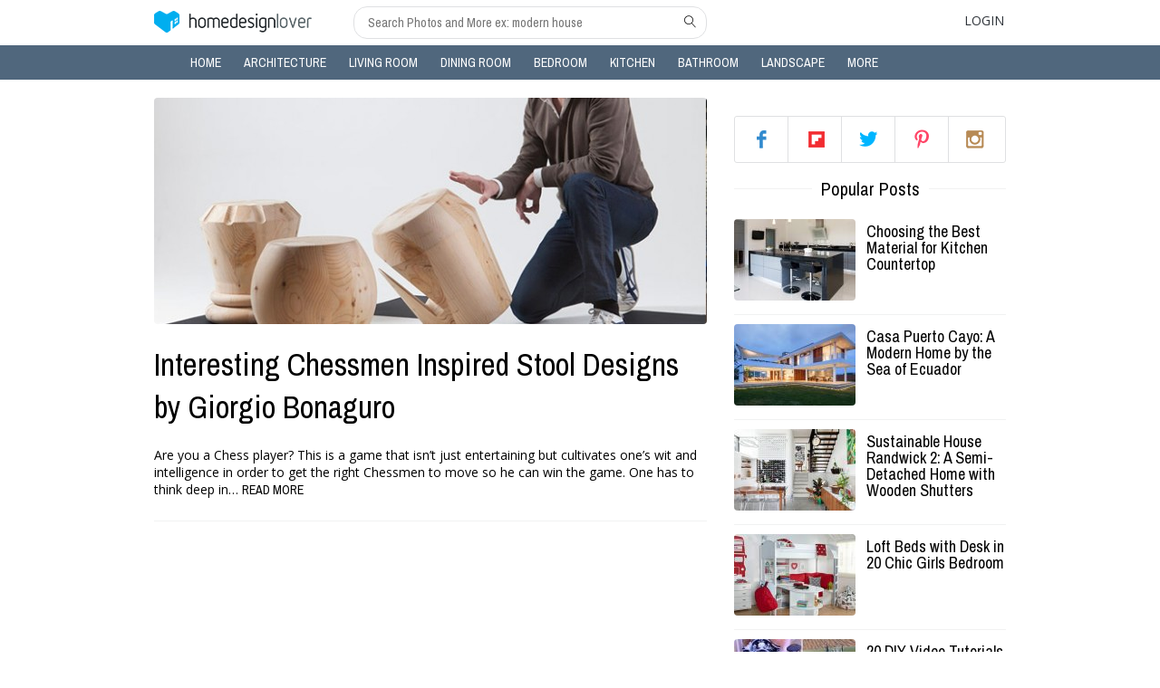

--- FILE ---
content_type: text/html; charset=UTF-8
request_url: https://homedesignlover.com/tag/alfiere/
body_size: 9920
content:
<!doctype html>
<html lang="en">
<head>
	<meta charset="UTF-8"><style id="litespeed-optm-css-rules"></style><script id="litespeed-css-async-lib" type="text/javascript">!function(a){"use strict";var b=function(b,c,d){function e(a){return h.body?a():void setTimeout(function(){e(a)})}function f(){i.addEventListener&&i.removeEventListener("load",f),i.media=d||"all"}var g,h=a.document,i=h.createElement("link");if(c)g=c;else{var j=(h.body||h.getElementsByTagName("head")[0]).childNodes;g=j[j.length-1]}var k=h.styleSheets;i.rel="stylesheet",i.href=b,i.media="only x",e(function(){g.parentNode.insertBefore(i,c?g:g.nextSibling)});var l=function(a){for(var b=i.href,c=k.length;c--;)if(k[c].href===b)return a();setTimeout(function(){l(a)})};return i.addEventListener&&i.addEventListener("load",f),i.onloadcssdefined=l,l(f),i};"undefined"!=typeof exports?exports.loadCSS=b:a.loadCSS=b}("undefined"!=typeof global?global:this);!function(a){if(a.loadCSS){var b=loadCSS.relpreload={};if(b.support=function(){try{return a.document.createElement("link").relList.supports("preload")}catch(b){return!1}},b.poly=function(){for(var b=a.document.getElementsByTagName("link"),c=0;c<b.length;c++){var d=b[c];"preload"===d.rel&&"style"===d.getAttribute("as")&&(a.loadCSS(d.href,d,d.getAttribute("media")),d.rel=null)}},!b.support()){b.poly();var c=a.setInterval(b.poly,300);a.addEventListener&&a.addEventListener("load",function(){b.poly(),a.clearInterval(c)}),a.attachEvent&&a.attachEvent("onload",function(){a.clearInterval(c)})}}}(this);</script>
	<meta name="viewport" content="width=device-width,height=device-height,user-scalable=yes,initial-scale=1">
			<title>Alfiere - Page 1</title>
	<link rel="shortcut icon" href="https://homedesignlover.com/wp-content/themes/hdl/home-design-favi.ico" />
	<link data-asynced='1' as='style' onload='this.rel="stylesheet"'  href='https://fonts.googleapis.com/css?family=Archivo+Narrow:400,400italic,700,700italic' rel='preload' type='text/css'><noscript><link href='https://fonts.googleapis.com/css?family=Archivo+Narrow:400,400italic,700,700italic' rel='stylesheet' type='text/css'></noscript>
	<link data-asynced='1' as='style' onload='this.rel="stylesheet"'  href='https://fonts.googleapis.com/css?family=Open+Sans:300,600,400' rel='preload' type='text/css'><noscript><link href='https://fonts.googleapis.com/css?family=Open+Sans:300,600,400' rel='stylesheet' type='text/css'></noscript>
	
<!-- Social Warfare v3.3.3 https://warfareplugins.com --><style>@font-face {font-family: "sw-icon-font";src:url("https://homedesignlover.com/wp-content/plugins/social-warfare/assets/fonts/sw-icon-font.eot?ver=3.3.3");src:url("https://homedesignlover.com/wp-content/plugins/social-warfare/assets/fonts/sw-icon-font.eot?ver=3.3.3#iefix") format("embedded-opentype"),url("https://homedesignlover.com/wp-content/plugins/social-warfare/assets/fonts/sw-icon-font.woff?ver=3.3.3") format("woff"),
	url("https://homedesignlover.com/wp-content/plugins/social-warfare/assets/fonts/sw-icon-font.ttf?ver=3.3.3") format("truetype"),url("https://homedesignlover.com/wp-content/plugins/social-warfare/assets/fonts/sw-icon-font.svg?ver=3.3.3#1445203416") format("svg");font-weight: normal;font-style: normal;}</style>
<!-- Social Warfare v3.3.3 https://warfareplugins.com -->


<!-- This site is optimized with the Yoast SEO Premium plugin v12.0.1 - https://yoast.com/wordpress/plugins/seo/ -->
<meta name="robots" content="noindex,follow"/>
<meta property="og:locale" content="en_US" />
<meta property="og:type" content="object" />
<meta property="og:title" content="Alfiere - Page 1" />
<meta property="og:url" content="https://homedesignlover.com/tag/alfiere/" />
<meta property="og:site_name" content="Home Design Lover" />
<meta property="fb:app_id" content="294098887279988" />
<script type='application/ld+json' class='yoast-schema-graph yoast-schema-graph--main'>{"@context":"https://schema.org","@graph":[{"@type":"WebSite","@id":"https://homedesignlover.com/#website","url":"https://homedesignlover.com/","name":"Home Design Lover","potentialAction":{"@type":"SearchAction","target":"https://homedesignlover.com/?s={search_term_string}","query-input":"required name=search_term_string"}},{"@type":"CollectionPage","@id":"https://homedesignlover.com/tag/alfiere/#webpage","url":"https://homedesignlover.com/tag/alfiere/","inLanguage":"en-US","name":"Alfiere - Page 1","isPartOf":{"@id":"https://homedesignlover.com/#website"}}]}</script>
<!-- / Yoast SEO Premium plugin. -->

<link rel='dns-prefetch' href='//cdn.linearicons.com' />
<link rel='dns-prefetch' href='//s.w.org' />
<link rel="alternate" type="application/rss+xml" title="Home Design Lover &raquo; Alfiere Tag Feed" href="https://homedesignlover.com/tag/alfiere/feed/" />
		<script type="text/javascript">
			window._wpemojiSettings = {"baseUrl":"https:\/\/s.w.org\/images\/core\/emoji\/12.0.0-1\/72x72\/","ext":".png","svgUrl":"https:\/\/s.w.org\/images\/core\/emoji\/12.0.0-1\/svg\/","svgExt":".svg","source":{"concatemoji":"https:\/\/homedesignlover.com\/wp-includes\/js\/wp-emoji-release.min.js?ver=5.4.18"}};
			/*! This file is auto-generated */
			!function(e,a,t){var n,r,o,i=a.createElement("canvas"),p=i.getContext&&i.getContext("2d");function s(e,t){var a=String.fromCharCode;p.clearRect(0,0,i.width,i.height),p.fillText(a.apply(this,e),0,0);e=i.toDataURL();return p.clearRect(0,0,i.width,i.height),p.fillText(a.apply(this,t),0,0),e===i.toDataURL()}function c(e){var t=a.createElement("script");t.src=e,t.defer=t.type="text/javascript",a.getElementsByTagName("head")[0].appendChild(t)}for(o=Array("flag","emoji"),t.supports={everything:!0,everythingExceptFlag:!0},r=0;r<o.length;r++)t.supports[o[r]]=function(e){if(!p||!p.fillText)return!1;switch(p.textBaseline="top",p.font="600 32px Arial",e){case"flag":return s([127987,65039,8205,9895,65039],[127987,65039,8203,9895,65039])?!1:!s([55356,56826,55356,56819],[55356,56826,8203,55356,56819])&&!s([55356,57332,56128,56423,56128,56418,56128,56421,56128,56430,56128,56423,56128,56447],[55356,57332,8203,56128,56423,8203,56128,56418,8203,56128,56421,8203,56128,56430,8203,56128,56423,8203,56128,56447]);case"emoji":return!s([55357,56424,55356,57342,8205,55358,56605,8205,55357,56424,55356,57340],[55357,56424,55356,57342,8203,55358,56605,8203,55357,56424,55356,57340])}return!1}(o[r]),t.supports.everything=t.supports.everything&&t.supports[o[r]],"flag"!==o[r]&&(t.supports.everythingExceptFlag=t.supports.everythingExceptFlag&&t.supports[o[r]]);t.supports.everythingExceptFlag=t.supports.everythingExceptFlag&&!t.supports.flag,t.DOMReady=!1,t.readyCallback=function(){t.DOMReady=!0},t.supports.everything||(n=function(){t.readyCallback()},a.addEventListener?(a.addEventListener("DOMContentLoaded",n,!1),e.addEventListener("load",n,!1)):(e.attachEvent("onload",n),a.attachEvent("onreadystatechange",function(){"complete"===a.readyState&&t.readyCallback()})),(n=t.source||{}).concatemoji?c(n.concatemoji):n.wpemoji&&n.twemoji&&(c(n.twemoji),c(n.wpemoji)))}(window,document,window._wpemojiSettings);
		</script>
		<style type="text/css">
img.wp-smiley,
img.emoji {
	display: inline !important;
	border: none !important;
	box-shadow: none !important;
	height: 1em !important;
	width: 1em !important;
	margin: 0 .07em !important;
	vertical-align: -0.1em !important;
	background: none !important;
	padding: 0 !important;
}
</style>
	<link data-asynced='1' as='style' onload='this.rel="stylesheet"'  data-optimized='1' rel='preload' id='wp-block-library-css'  href='https://homedesignlover.com/min/ccb63.css' type='text/css' media='all' /><noscript><link data-optimized='1' rel='stylesheet' id='wp-block-library-css'  href='https://homedesignlover.com/min/ccb63.css' type='text/css' media='all' /></noscript>
<link data-asynced='1' as='style' onload='this.rel="stylesheet"'  data-optimized='1' rel='preload' id='social_warfare-css'  href='https://homedesignlover.com/min/4285b.css' type='text/css' media='all' /><noscript><link data-optimized='1' rel='stylesheet' id='social_warfare-css'  href='https://homedesignlover.com/min/4285b.css' type='text/css' media='all' /></noscript>
<link data-asynced='1' as='style' onload='this.rel="stylesheet"'  data-optimized='1' rel='preload' id='default-style-css'  href='https://homedesignlover.com/min/7bf7d.css' type='text/css' media='all' /><noscript><link data-optimized='1' rel='stylesheet' id='default-style-css'  href='https://homedesignlover.com/min/7bf7d.css' type='text/css' media='all' /></noscript>
<link data-asynced='1' as='style' onload='this.rel="stylesheet"'  rel='preload' id='icon-font-css'  href='https://cdn.linearicons.com/free/1.0.0/icon-font.min.css?ver=5.4.18' type='text/css' media='all' /><noscript><link rel='stylesheet' id='icon-font-css'  href='https://cdn.linearicons.com/free/1.0.0/icon-font.min.css?ver=5.4.18' type='text/css' media='all' /></noscript>
<link data-asynced='1' as='style' onload='this.rel="stylesheet"'  data-optimized='1' rel='preload' id='main-style-css'  href='https://homedesignlover.com/min/ba36b.css' type='text/css' media='all' /><noscript><link data-optimized='1' rel='stylesheet' id='main-style-css'  href='https://homedesignlover.com/min/ba36b.css' type='text/css' media='all' /></noscript>
<link data-asynced='1' as='style' onload='this.rel="stylesheet"'  data-optimized='1' rel='preload' id='lightbox-style-css'  href='https://homedesignlover.com/min/e752b.css' type='text/css' media='all' /><noscript><link data-optimized='1' rel='stylesheet' id='lightbox-style-css'  href='https://homedesignlover.com/min/e752b.css' type='text/css' media='all' /></noscript>
<link data-asynced='1' as='style' onload='this.rel="stylesheet"'  data-optimized='1' rel='preload' id='responsive-style-css'  href='https://homedesignlover.com/min/f6eea.css' type='text/css' media='all' /><noscript><link data-optimized='1' rel='stylesheet' id='responsive-style-css'  href='https://homedesignlover.com/min/f6eea.css' type='text/css' media='all' /></noscript>
<link rel='https://api.w.org/' href='https://homedesignlover.com/wp-json/' />
<link rel="EditURI" type="application/rsd+xml" title="RSD" href="https://homedesignlover.com/xmlrpc.php?rsd" />
<link rel="wlwmanifest" type="application/wlwmanifest+xml" href="https://homedesignlover.com/wp-includes/wlwmanifest.xml" /> 
<meta name="generator" content="WordPress 5.4.18" />
<!-- BuySellAds Ad Code -->
<script type="text/javascript">
(function(){
  var bsa = document.createElement('script');
     bsa.type = 'text/javascript';
     bsa.async = true;
     bsa.src = '//s3.buysellads.com/ac/bsa.js';
  (document.getElementsByTagName('head')[0]||document.getElementsByTagName('body')[0]).appendChild(bsa);
})();
</script>
<!-- End BuySellAds Ad Code --><link rel="icon" href="https://homedesignlover.com/wp-content/uploads/2015/08/cropped-hdlapp-32x32.jpg" sizes="32x32" />
<link rel="icon" href="https://homedesignlover.com/wp-content/uploads/2015/08/cropped-hdlapp-192x192.jpg" sizes="192x192" />
<link rel="apple-touch-icon" href="https://homedesignlover.com/wp-content/uploads/2015/08/cropped-hdlapp-180x180.jpg" />
<meta name="msapplication-TileImage" content="https://homedesignlover.com/wp-content/uploads/2015/08/cropped-hdlapp-270x270.jpg" />
</head>
<body>
		<header class="header">
			<div class="top-header">
				<div class="container">
					<div class="toggle-menu-mobile">
						<a href="#" class="lnr lnr-menu"></a>
					</div>
					<div class="top-header-right">
						<div class="logo">
							<a href="https://homedesignlover.com"></a>
						</div>
						<div class="input-search">
							<form role="search" method="get" action="https://homedesignlover.com/">
	<input type="text" name="s" placeholder="Search Photos and More ex: modern house"/>
	<button type="submit" class="lnr lnr-magnifier"></button>
</form>						</div>
					</div>
					<div class="top-header-left">
						<ul>
														<li class="login">
								<a href="#">Login</a>
								<div class="wrap-popup singup-login-form">
	<div class="main-popup">
		<a href="#" class="close lnr lnr-cross"></a>
		<div class="content-popup">
			<div class="logo-white"></div>
			<p class="message-popup"></p>
			<div class="form-singup-login">
				<div class="tabs">
					<ul class="tab-links">
						<li class="active"><a href="#tab1">Login</a></li>
						<li><a href="#tab2">Create</a></li>
					</ul>
					<div class="tab-content">
						<div id="tab1" class="tab active">
							
<form id="form-login" action="/">
	<div class="username"><i class="lnr lnr-user"></i><input type="text" name="username" class="vertical_line" placeholder="Username" /></div>
	<div class="user-pass"><i class="lnr lnr-lock"></i><input type="password" name="user-pass" class="vertical_line" placeholder="Password" /></div>
	<div><input type="submit" name="log-in" class="button bt-blue" value="Log in"/></div>
</form>										<p>or</p>
							<a href="#" class="signup-fb">Login using Facebook</a>
							<a href="#" class="link-forgot">Forgot Password?</a>
						</div>
						<div id="tab2" class="tab">
							<form id="form-signup" action="/">
	<div class="username"><i class="lnr lnr-user"></i><input type="text" name="username" class="vertical_line" placeholder="Username" /></div>
	<div class="user-email"><i class="lnr lnr-envelope"></i><input type="text" name="user-email" class="vertical_line" placeholder="Email address" /></div>
	<div class="user-pass"><i class="lnr lnr-lock"></i><input type="password" name="user-pass" class="vertical_line" placeholder="Password" /></div>
	<input type="submit" name="sing-up" class="button bt-blue" value="Sign up"/>
</form>							<p>or</p>
							<a href="#" class="signup-fb">Sign Up using Facebook</a>
							<a href="#" class="link-forgot">Forgot Password?</a>
						</div>
					</div>
				</div>
			</div>
			<div class="forgot-pass">
				<form id="form-forgot" action="/" method="post">
	<p>Forgot your password? Please enter your username or email address. You will receive a link to create a new password via email.</p>
	<input type="text" name="email-forgot" class="email-forgot" placeholder="Type Username or Email" />
	<input type="submit" name="forgot-bt" class="button bt-blue" value="Send recovery email"/>
</form>			</div>
		</div>
	</div><!--end main-popup -->
</div><!--end wrap-popup -->							</li>
														<li class="clear"></li>	
						</ul>			
					</div>
					
					<div class="input-search mobile">
						<form role="search" method="get" action="https://homedesignlover.com/">
	<input type="text" name="s" placeholder="Search Photos and More ex: modern house"/>
	<button type="submit" class="lnr lnr-magnifier"></button>
</form>					</div>
					<div class="clear"></div>
									</div>
			</div><!--end top-header-->
			<div class="top-menu">
				<div class="container">
						<ul id="menu-categories" class="main-menu"><li id="menu-item-193" class="menu-item menu-item-type-custom menu-item-object-custom menu-item-home menu-item-193"><a href="https://homedesignlover.com">Home<i class="lnr lnr-chevron-right"></i></a></li>
<li id="menu-item-46" class="menu-item menu-item-type-custom menu-item-object-custom menu-item-46"><a href="https://homedesignlover.com/category/architecture/">Architecture<i class="lnr lnr-chevron-right"></i></a></li>
<li id="menu-item-47" class="menu-item menu-item-type-custom menu-item-object-custom menu-item-47"><a href="https://homedesignlover.com/category/living-room-designs/">Living Room<i class="lnr lnr-chevron-right"></i></a></li>
<li id="menu-item-48" class="menu-item menu-item-type-custom menu-item-object-custom menu-item-48"><a href="https://homedesignlover.com/category/dining-room-designs/">Dining Room<i class="lnr lnr-chevron-right"></i></a></li>
<li id="menu-item-49" class="menu-item menu-item-type-custom menu-item-object-custom menu-item-49"><a href="https://homedesignlover.com/category/bedroom-designs/">Bedroom<i class="lnr lnr-chevron-right"></i></a></li>
<li id="menu-item-50" class="menu-item menu-item-type-custom menu-item-object-custom menu-item-50"><a href="https://homedesignlover.com/category/kitchen-designs/">Kitchen<i class="lnr lnr-chevron-right"></i></a></li>
<li id="menu-item-51" class="menu-item menu-item-type-custom menu-item-object-custom menu-item-51"><a href="https://homedesignlover.com/category/bathroom-designs/">Bathroom<i class="lnr lnr-chevron-right"></i></a></li>
<li id="menu-item-53" class="menu-item menu-item-type-custom menu-item-object-custom menu-item-53"><a href="https://homedesignlover.com/category/landscape-designs/">Landscape<i class="lnr lnr-chevron-right"></i></a></li>
<li id="menu-item-73585" class="menu-item menu-item-type-custom menu-item-object-custom menu-item-has-children menu-item-73585"><a href="#">More<i class="lnr lnr-chevron-right"></i></a>
<ul class="sub-menu">
	<li id="menu-item-2332" class="menu-item menu-item-type-custom menu-item-object-custom menu-item-2332"><a href="https://homedesignlover.com/category/interior-design/">Interior Design<i class="lnr lnr-chevron-right"></i></a></li>
	<li id="menu-item-1687" class="menu-item menu-item-type-custom menu-item-object-custom menu-item-1687"><a href="https://homedesignlover.com/category/home-decoration/">Decorations<i class="lnr lnr-chevron-right"></i></a></li>
	<li id="menu-item-1330" class="menu-item menu-item-type-custom menu-item-object-custom menu-item-1330"><a href="https://homedesignlover.com/category/home-furniture">Furniture<i class="lnr lnr-chevron-right"></i></a></li>
	<li id="menu-item-777" class="menu-item menu-item-type-taxonomy menu-item-object-category menu-item-777"><a href="https://homedesignlover.com/category/pools/">Pools<i class="lnr lnr-chevron-right"></i></a></li>
	<li id="menu-item-26107" class="menu-item menu-item-type-taxonomy menu-item-object-category menu-item-26107"><a href="https://homedesignlover.com/category/condo-ideas/">Condo<i class="lnr lnr-chevron-right"></i></a></li>
</ul>
</li>
<li class="clear"></li></ul>					<div class="footer-menu mobile">
							<ul id="menu-footer" class=""><li id="menu-item-16635" class="menu-item menu-item-type-custom menu-item-object-custom menu-item-16635"><a rel="nofollow" href="https://homedesignlover.com/terms-of-use/">Terms of Use</a></li>
<li id="menu-item-13887" class="menu-item menu-item-type-custom menu-item-object-custom menu-item-13887"><a rel="nofollow" href="https://homedesignlover.com/privacy-policy/">Privacy</a></li>
<li id="menu-item-13888" class="menu-item menu-item-type-custom menu-item-object-custom menu-item-13888"><a href="https://homedesignlover.com/sitemap_index.xml">Sitemap</a></li>
<li id="menu-item-13889" class="menu-item menu-item-type-custom menu-item-object-custom menu-item-13889"><a href="https://homedesignlover.com/contact-us/">Contact Us</a></li>
<li class="clear"></li></ul>					</div><!--end footer-menu-->
				</div>
			</div><!--end top-menu-->
		</header><!--end header-->		<div class="container content-container home">
			<div class="wrap-content">
				<div class="list-items">
												<div itemscope itemtype="http://schema.org/BlogPosting" class="item main-item">
									<a href="https://homedesignlover.com/home-furniture/chessmen-inspired-stool-giorgio-bonaguro/" title="Interesting Chessmen Inspired Stool Designs by Giorgio Bonaguro">
										<div class="image-item">
																						<img width="610" height="250" src="https://homedesignlover.com/wp-content/uploads/2014/12/chessmen-stool-610x250.jpg" class="attachment-post-image size-post-image wp-post-image" alt="" />										</div>
									</a>
									<div class="details-item">
										<a href="https://homedesignlover.com/home-furniture/chessmen-inspired-stool-giorgio-bonaguro/" title="Interesting Chessmen Inspired Stool Designs by Giorgio Bonaguro"><h2 itemprop="name">Interesting Chessmen Inspired Stool Designs by Giorgio Bonaguro</h2></a>
										<div class="info-item">
											<ul>
												<!--li>
													<a href="#"> SHARES</a>
													<div class="shares-socials" rel="nofollow">
														<ul>
															<li><a class="fb-like" data-href="https://homedesignlover.com/home-furniture/chessmen-inspired-stool-giorgio-bonaguro/" data-layout="button_count" data-action="like" data-show-faces="false" data-share="false"></a></li>
															<li class="twitter-btn"><a class="tw-stub" href="https://twitter.com/intent/tweet?url=https://homedesignlover.com/home-furniture/chessmen-inspired-stool-giorgio-bonaguro/" data-counturl="0">Tweet</a><span class="tw-stub-ico"></span><span class="tw-stub-arr"></span></li>
															<li><div class="g-plus" data-action="share" data-annotation="bubble" data-href="https://homedesignlover.com/home-furniture/chessmen-inspired-stool-giorgio-bonaguro/"></div></li>
															<li><script type="IN/Share" data-counter="right"></script></li>
															<li><a href="http://bufferapp.com/add" data-url="https://homedesignlover.com/home-furniture/chessmen-inspired-stool-giorgio-bonaguro/" class="buffer-add-button" data-text=" " data-count="horizontal" ></a></li>
															<li><a href="//www.pinterest.com/pin/create/button/" data-pin-do="buttonBookmark"  data-pin-color="red"><img src="//assets.pinterest.com/images/pidgets/pinit_fg_en_rect_red_20.png" /></a></li>
														</ul>
													</div>	
												</li-->
																																																<li class="clear"></li>
											</ul>
										</div>
										<div class="content">
											<span>Are you a Chess player? This is a game that isn&#8217;t just entertaining but cultivates one&#8217;s wit and intelligence in order to get the right Chessmen to move so he can win the game. One has to think deep in&hellip;</span>
											<a href="https://homedesignlover.com/home-furniture/chessmen-inspired-stool-giorgio-bonaguro/" class="read-more" title="Interesting Chessmen Inspired Stool Designs by Giorgio Bonaguro">Read more</a>
										</div>
									</div>
								</div><!--end top-content-->
																</div>
				<!-- pagination -->
				<div class="pagination">
					<ul>
						<li class="button-pre"><!--a href="#" class="button">Previous</a--></li>
						<li class="sub-pagination">
												</li>
						<li class="button-next"><!--a href="#" class="button">Next</a--></li>
						<li class="mobile-pagination">
												</li>
					</ul>
					<div class="clear"></div>
					<input type="hidden" name="number-current-page" value="" />
				</div>
				<!-- Ads -->
									<div class="text-center">
						<script async src="//pagead2.googlesyndication.com/pagead/js/adsbygoogle.js"></script>
<!-- hdl below title -->
<ins class="adsbygoogle"
     style="display:inline-block;width:336px;height:280px"
     data-ad-client="ca-pub-0157943887293956"
     data-ad-slot="8537131468"></ins>
<script>
(adsbygoogle = window.adsbygoogle || []).push({});
</script>					</div>
							</div><!--end content-->
			<!-- SIDEBAR -->
			<div class="sidebar">
	<!-- POPULAR POST -->
	<section id="text-4" class="widget widget_text">			<div class="textwidget"><!-- BuySellAds Zone Code -->
<div id="bsap_1275375" class="bsarocks bsap_3aee410c0921e435a5eb2f1f4c29ef19"></div>
<!-- End BuySellAds Zone Code --></div>
		</section><section id="follow_us_widget-2" class="widget widget_follow_us_widget">
		<div class="follow-us-box">
			<ul>
				<li class="fb"><a href="https://www.facebook.com/metaHDL" rel="nofollow" title="facebook">facebook</a></li>
				<li class="gp"><a href="https://flipboard.com/@homedesignlover" rel="nofollow" title="flipboard">flipboard</a></li>
				<li class="tw"><a href="https://twitter.com/homedesignlover" rel="nofollow" title="twitter">twitter</a></li>
				<li class="pt"><a href="https://www.pinterest.com/homedesignlover/" rel="nofollow" title="pinterest">pinterest</a></li>
				<li class="ig"><a href="http://instagram.com/homedesignlover" rel="nofollow" title="instagram">instagram</a></li>
			</ul>
		</div>

	</section>	<!-- images Advertisements  -->
	<!-- FEATURED POST -->
							<section id="ldktech_popular_posts_widget-2" class="widget widget_ldktech_popular_posts_widget"><div class="spacer"><h5><span>Popular Posts</span></h5><i class="title-line">&nbsp;</i></div>		<div class="item">
			<a href="https://homedesignlover.com/kitchen-designs/best-material-kitchen-countertop/" title="Choosing the Best Material for Kitchen Countertop" >
				<div class="image-item">
																	<img width="134" height="90" src="https://homedesignlover.com/wp-content/uploads/2017/08/countertop-kitchen-134x90.jpg" class="attachment-related-thumb size-related-thumb wp-post-image" alt="" />									</div>
			</a>
			<div class="details-item">
				<a href="https://homedesignlover.com/kitchen-designs/best-material-kitchen-countertop/" title="Choosing the Best Material for Kitchen Countertop" ><h6>Choosing the Best Material for Kitchen Countertop</h6></a>
							</div>
			<div class="clear"></div>
		</div>
						<div class="item">
			<a href="https://homedesignlover.com/architecture/casa-puerto-cayo-ecuador/" title="Casa Puerto Cayo: A Modern Home by the Sea of Ecuador" >
				<div class="image-item">
																	<img width="134" height="90" src="https://homedesignlover.com/wp-content/uploads/2017/08/puerto-cayp-134x90.jpg" class="attachment-related-thumb size-related-thumb wp-post-image" alt="" />									</div>
			</a>
			<div class="details-item">
				<a href="https://homedesignlover.com/architecture/casa-puerto-cayo-ecuador/" title="Casa Puerto Cayo: A Modern Home by the Sea of Ecuador" ><h6>Casa Puerto Cayo: A Modern Home by the Sea of Ecuador</h6></a>
							</div>
			<div class="clear"></div>
		</div>
						<div class="item">
			<a href="https://homedesignlover.com/architecture/sustainable-house-randwick-2/" title="Sustainable House Randwick 2: A Semi-Detached Home with Wooden Shutters" >
				<div class="image-item">
																	<img width="134" height="90" src="https://homedesignlover.com/wp-content/uploads/2017/08/randwick2-featured-134x90.jpg" class="attachment-related-thumb size-related-thumb wp-post-image" alt="" />									</div>
			</a>
			<div class="details-item">
				<a href="https://homedesignlover.com/architecture/sustainable-house-randwick-2/" title="Sustainable House Randwick 2: A Semi-Detached Home with Wooden Shutters" ><h6>Sustainable House Randwick 2: A Semi-Detached Home with Wooden Shutters</h6></a>
							</div>
			<div class="clear"></div>
		</div>
						<div class="item">
			<a href="https://homedesignlover.com/home-furniture/loft-beds-desk-girls/" title="Loft Beds with Desk in 20 Chic Girls Bedroom" >
				<div class="image-item">
																	<img width="134" height="90" src="https://homedesignlover.com/wp-content/uploads/2017/09/loft-desk-girl-134x90.jpg" class="attachment-related-thumb size-related-thumb wp-post-image" alt="" />									</div>
			</a>
			<div class="details-item">
				<a href="https://homedesignlover.com/home-furniture/loft-beds-desk-girls/" title="Loft Beds with Desk in 20 Chic Girls Bedroom" ><h6>Loft Beds with Desk in 20 Chic Girls Bedroom</h6></a>
							</div>
			<div class="clear"></div>
		</div>
						<div class="item">
			<a href="https://homedesignlover.com/landscape-designs/halloween-outdoor-decor/" title="20 DIY Video Tutorials for Your Halloween Outdoor Decors" >
				<div class="image-item">
																	<img width="134" height="90" src="https://homedesignlover.com/wp-content/uploads/2017/09/halloween-outdoor-134x90.jpg" class="attachment-related-thumb size-related-thumb wp-post-image" alt="" />									</div>
			</a>
			<div class="details-item">
				<a href="https://homedesignlover.com/landscape-designs/halloween-outdoor-decor/" title="20 DIY Video Tutorials for Your Halloween Outdoor Decors" ><h6>20 DIY Video Tutorials for Your Halloween Outdoor Decors</h6></a>
							</div>
			<div class="clear"></div>
		</div>
						<div class="item">
			<a href="https://homedesignlover.com/architecture/sticks-stones-house/" title="Sticks and Stones House: An Architect&#8217;s Passion, A Homeowner&#8217;s Aspiration" >
				<div class="image-item">
																	<img width="134" height="90" src="https://homedesignlover.com/wp-content/uploads/2017/08/stick-134x90.jpg" class="attachment-related-thumb size-related-thumb wp-post-image" alt="" />									</div>
			</a>
			<div class="details-item">
				<a href="https://homedesignlover.com/architecture/sticks-stones-house/" title="Sticks and Stones House: An Architect&#8217;s Passion, A Homeowner&#8217;s Aspiration" ><h6>Sticks and Stones House: An Architect&#8217;s Passion, A Homeowner&#8217;s Aspiration</h6></a>
							</div>
			<div class="clear"></div>
		</div>
						<div class="item">
			<a href="https://homedesignlover.com/home-furniture/table-designs-video/" title="20 Table Designs That Will Blow Your Mind" >
				<div class="image-item">
																	<img width="134" height="90" src="https://homedesignlover.com/wp-content/uploads/2017/08/TABLE-134x90.jpg" class="attachment-related-thumb size-related-thumb wp-post-image" alt="" />									</div>
			</a>
			<div class="details-item">
				<a href="https://homedesignlover.com/home-furniture/table-designs-video/" title="20 Table Designs That Will Blow Your Mind" ><h6>20 Table Designs That Will Blow Your Mind</h6></a>
							</div>
			<div class="clear"></div>
		</div>
				</section>				
</div><!--end sidebar-->			<!-- END SIDEBAR -->
			<div class="clear"></div>
		</div><!--end wrap-content-->
		<div class="container loading"><div id="loadingdots"></div></div>
		<div id="fb-root"></div><!-- init fb -->
		
		<footer class="container footer-container">
			<div class="footer-menu">
					<ul id="menu-footer-1" class=""><li class="menu-item menu-item-type-custom menu-item-object-custom menu-item-16635"><a rel="nofollow" href="https://homedesignlover.com/terms-of-use/">Terms of Use</a></li>
<li class="menu-item menu-item-type-custom menu-item-object-custom menu-item-13887"><a rel="nofollow" href="https://homedesignlover.com/privacy-policy/">Privacy</a></li>
<li class="menu-item menu-item-type-custom menu-item-object-custom menu-item-13888"><a href="https://homedesignlover.com/sitemap_index.xml">Sitemap</a></li>
<li class="menu-item menu-item-type-custom menu-item-object-custom menu-item-13889"><a href="https://homedesignlover.com/contact-us/">Contact Us</a></li>
<li class="clear"></li></ul>			</div><!--end footer-menu-->
			<p class="copyright">&copy;2019. Home Design Lover - A home design blog of Inspirations.All rights reserved.</p>
		</footer><!--end footer-->
	<script type='text/javascript' src='https://homedesignlover.com/wp-content/themes/hdl/js/jquery.js?ver=2.1.4'></script>
<script data-optimized='1' type='text/javascript' src='https://homedesignlover.com/min/6c9d9.js' defer data-deferred="1"></script>
<script type='text/javascript'>
/* <![CDATA[ */
var obj = {"ajaxurl":"https:\/\/homedesignlover.com\/wp-admin\/admin-ajax.php"};
/* ]]> */
</script>
<script data-optimized='1' type='text/javascript' src='https://homedesignlover.com/min/e3049.js' defer data-deferred="1"></script>
<script data-optimized='1' type='text/javascript' src='https://homedesignlover.com/min/1b24d.js' defer data-deferred="1"></script>
<script type="text/javascript">var swpFloatBeforeContent = false;var swpClickTracking = false; swpPinIt={"enabled":false};</script>	<!-- Google tag (gtag.js) -->
<script async src="https://www.googletagmanager.com/gtag/js?id=G-Y0N4S7NX7T"></script>
<script>
  window.dataLayer = window.dataLayer || [];
  function gtag(){dataLayer.push(arguments);}
  gtag('js', new Date());

  gtag('config', 'G-Y0N4S7NX7T');
</script>				</body>
</html>
<!-- Page generated by LiteSpeed Cache 2.9.4.1 on 2026-01-19 20:27:59 -->

--- FILE ---
content_type: text/html; charset=utf-8
request_url: https://www.google.com/recaptcha/api2/aframe
body_size: 268
content:
<!DOCTYPE HTML><html><head><meta http-equiv="content-type" content="text/html; charset=UTF-8"></head><body><script nonce="IYLw5Nt-J4YV1ffzFoUlFg">/** Anti-fraud and anti-abuse applications only. See google.com/recaptcha */ try{var clients={'sodar':'https://pagead2.googlesyndication.com/pagead/sodar?'};window.addEventListener("message",function(a){try{if(a.source===window.parent){var b=JSON.parse(a.data);var c=clients[b['id']];if(c){var d=document.createElement('img');d.src=c+b['params']+'&rc='+(localStorage.getItem("rc::a")?sessionStorage.getItem("rc::b"):"");window.document.body.appendChild(d);sessionStorage.setItem("rc::e",parseInt(sessionStorage.getItem("rc::e")||0)+1);localStorage.setItem("rc::h",'1769179036802');}}}catch(b){}});window.parent.postMessage("_grecaptcha_ready", "*");}catch(b){}</script></body></html>